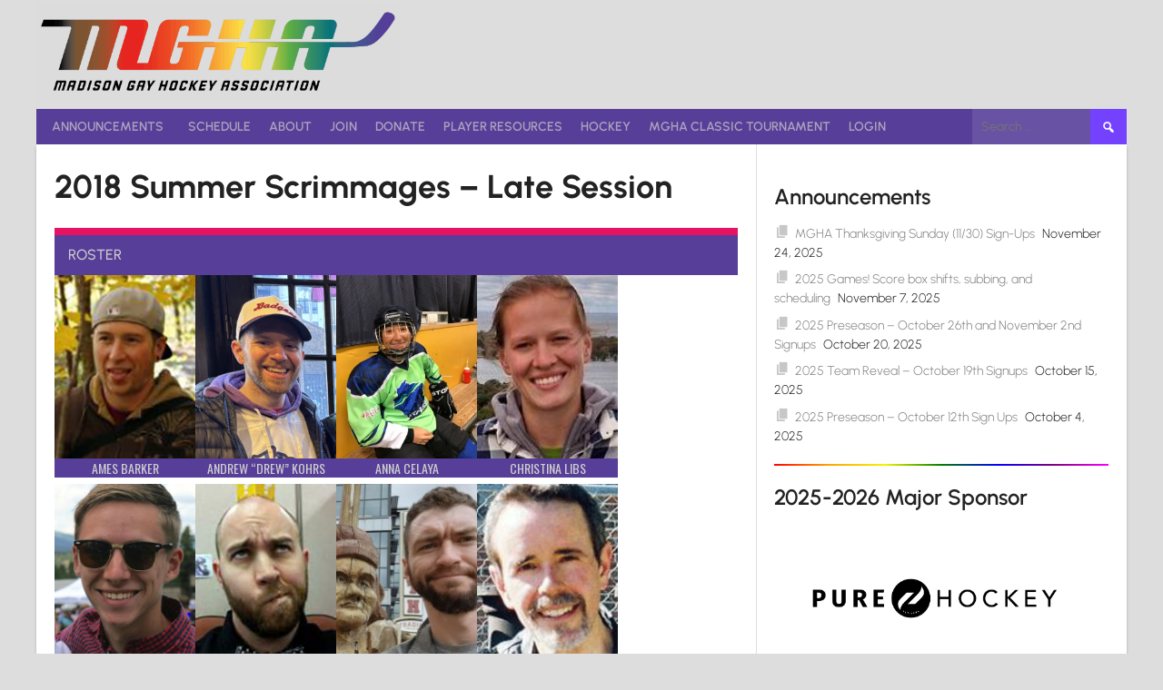

--- FILE ---
content_type: text/css
request_url: https://www.madisongayhockey.org/wp-content/plugins/mgha/mgha.css?ver=1763422890
body_size: 8906
content:

#post-3313 h1.entry-title {
	font-size: 32px;
}

#post-335 h1.entry-title {
	text-align: center;
}

@media print {
	.no-print {
		display: none;
	}
}

.fieldset-user_cover,
#wp-admin-bar-wp-logo,
#wp-admin-bar-aioseo-main,
#wp-admin-bar-woocommerce-site-visibility-badge,
#wp-admin-bar-customize,
#wp-admin-bar-comments,
#wp-admin-bar-updates {
	display: none;
}

.anchor-tag {
	position: absolute;
	margin-top: -38px;
}

h2 .anchor-tag {
	margin-top: -75px;
}

.site {
	overflow: visible;
}

.unimportant {
	color: #999;
}

.site-logo img {
	width: 400px;
	height: 109px;
	max-width: unset;
	max-height: unset;
	margin-top: -10px;
	margin-bottom: -10px;
}

.site-branding {
	margin-top: 0px;
}

blockquote p {
	display: block;
}

.nowrap {
	white-space: nowrap;
}

.no-border {
	border: 0;
}

input[type="number"],
select {
	border: 1px solid #d4d4d4;
}

input[type="number"] {
	padding: 8px;
	font-size: 14px;
	color: #666;
}

	input[type="number"]:focus {
		color: #111;
	}

input[value="no answer"] {
	display: none;
}

select {
	padding: 4px;
	color: #111;
}

span.error {
	color: #F00;
}

.button,
input[type=button],
button[type=button],
input[type=submit],
button[type=submit],
.woocommerce a.button,
.woocommerce ul.products li.product .button,
.woocommerce div.product form.cart .button {
	background: #7442FF !important;
	color: #FFF !important;
	display: inline-block;
}

	.button,
	.woocommerce a.button,
	.woocommerce a.button.alt,
	.woocommerce input.button.alt,
	.woocommerce ul.products li.product .button,
	.woocommerce div.product form.cart .button {
		background: #7442FF;
		padding: 8px 16px;
		border-radius: 5px;
		color: #FFF;
	}

		.button:hover,
		input[type=button]:hover,
		button[type=button]:hover,
		input[type=submit]:hover,
		button[type=submit]:hover,
		.woocommerce a.button:hover,
		.woocommerce a.button.alt:hover,
		.woocommerce input.button.alt:hover,
		.woocommerce ul.products li.product .button:hover,
		.woocommerce div.product form.cart .button:hover {
			background: #602BFF !important;
			color: #FFF !important;
			box-shadow: 0 0 6px #CC0;
		}


.mgha_even {
	background: #D6E8FF;
}

#rpjc_widget_cat_recent_posts-2 .post-date {
	margin-left: 8px;
}

h1, h2, h3, h4, h5, h6 {
	text-transform: none;
}



.mgha-player-gallery {
	width: 160px;
	height: 210px;
	background-repeat: no-repeat !important;
	background-position: center !important;
	background-size: cover !important;
}

.mgha-player-hover:hover div.mgha-player-gallery {
	outline: 2px solid #ED005E;
	opacity: 0.8;
	z-index: 2;
	position: relative;
}

.mgha-captain {
	background: #d80056;
	color: #FFF;
	z-index: 10;
	font-weight: bold;
	position: absolute;
	padding: 3px 10px;
	white-space: nowrap;
	margin-top: 1px;
}

	.mgha-captain img,
	.gallery .gallery-item .mgha-captain img {
		width: 16px;
		height: 16px;
		display: inline;
		margin-left: -4px;
		margin-bottom: -2px;
	}

.mgha-captain-small {
	font-size: 9pt;
	white-space: nowrap;
}


.mgha th {
	font-weight: bold;
	background-color: #BCDCE0;
	border-color: #D4D4D4;
}

.mgha td {
	border-color: #D4D4D4;
}

.mgha-email-accounts .dm {
	color: #999;
}

.sp-template-photo img {
	width: auto;
}

.sp-player-gallery-wrapper .mgha-player,
.sp-player-gallery-wrapper .mgha-player-hover {
	min-width: 160px;
}

.player-group-name {
	margin-top: 0px !important;
}

body:not(.page-id-1210) .mgha-player-gallery {
	width: 155px;
	height: 203px;
}

body:not(.page-id-1210) .sp-player-gallery-wrapper .mgha-player,
body:not(.page-id-1210) .sp-player-gallery-wrapper .mgha-player-hover {
	min-width: 155px;
}


.sp-template-event-details,
.sp-template-event-results {
	display: block;
	max-width: 800px;
	margin-left: auto;
	margin-right: auto;
	float: none !important;
}

.sp-has-results .sp-section-content-video,
.sp-has-results .sp-section-content-venue {
	display: none;
}

.joining-faq h3 {
	clear: none;
}

@media screen and (min-width: 750px) {
	.joining-faq-right {
		max-width: 350px;
		float: right;
		border-left: 1px solid #CCC;
		padding-left: 16px;
		margin-left: 8px;
	}
}

.mgha-todo-list > li:not(:last-child) {
	border-bottom: 1px solid #CCC;
	padding-bottom: 24px;
	margin-bottom: 24px;
}

.mgha-todo-list > li:last-child {
	margin-bottom: 24px;
}

.mgha-todo-list > li > ul > li:last-child {
	margin-bottom: 0px;
}

.mgha .missing {
	background: #DDBABA;
}

.team-data-outer {
	text-align: center;
	margin-bottom: 32px;
}

.team-data-container {
	display: flex;
	justify-content: center;
	flex-flow: row wrap;
}

.team-data-container-prefernowrap {
	display: flex;
	justify-content: center;
}

@media screen and (max-width: 600px) {
	.team-data-container-prefernowrap {
		flex-flow: row wrap;
	}
}

.team-data-object {
	margin: 0px 10px;
}

.team-data-single .team-data-object {
	width: 40%;
}

.team-data-multi .team-data-object {
	min-width: 33%;
}

.team-data-equal .team-data-object {
	min-width: 50%;
}

.team-data th {
	font-family: "Oswald",​ sans-serif;
	font-size: 16px;
	font-weight: 400;
}

.team-data tr.mgha-team {
	border-top: 8px solid #000;
}

.mgha-team.team-header-link a {
	font-size: 1.3em;
}

	.mgha-team.team-header-link a:hover {
		text-decoration: underline;
	}


.checkbox-container,
.checkbox-text-container {
	display: inline-block;
}

.checkbox-container-middle {
	vertical-align: middle;
	padding-right: 6px;
}

.checkbox {
	display: inline-block;
	border: 2px solid #666;
	border-radius: 3px;
	overflow: hidden;
}

	.checkbox:not(.no-click) {
		cursor: pointer;
	}

img.checkbox-checked {
	position: relative;
}

img.checkbox-checked,
.checkbox {
	margin: 0px;
	padding: 0px;
	height: 24px;
	width: 24px;
}

	.scrimmage-sub a:hover div.checkbox,
	.checkbox:not(.no-click):hover {
		background-color: #CFF;
	}

.scrimmage-sub .checkbox-container {
	vertical-align: top;
	height: 24px;
}

.checkbox-text-container {
	vertical-align: top;
	height: 24px;
}

.scrimmage-sub a:not(:hover) {
	color: #000;
}

.checkbox-sub-container {
	margin-top: 2px;
	margin-bottom: -5px;
}

.checkbox-container.toggleable .checkbox:not(.checked) img.checkbox-checked {
	display: none;
}

#verify-sidebar {
	float: right;
	padding-left: 10px;
	padding-bottom: 20px;
	max-width: 550px;
}

	#verify-sidebar table {
		margin-bottom: 10px;
	}

	#verify-sidebar input {
		margin-right: 10px;
		margin-bottom: 10px;
	}


.upcoming-games-header {
	text-align: center;
	border-top: 3px solid transparent;
	margin-bottom: 0px;
	position: relative;
	z-index: 2;
}

main > article.category-announcements:not(:first-of-type) {
	border-top: 2px solid transparent;
	padding-top: 64px;
	padding-bottom: 32px;
}

hr,
.upcoming-games-header,
.front-page-row,
.front-page-border,
.mgha-event-schedule h3,
article.category-announcements,
.user-standing {
	border-image: linear-gradient(to right, red, orange, #f4f400, green, blue, purple, magenta) 1 !important;
}

div.sp-section-content.sp-section-content-statistics div.upcoming-games-day {
	margin-top: 6px;
}

.upcoming-games-schedule {
	text-align: center;
	border-bottom: 3px solid #ed005e;
	margin-top: 12px;
}

.sub-upcoming-games-schedule {
	text-align: center;
	border-bottom: 1px solid #CCC;
}

@media screen and (min-width: 675px) {
	.upcoming-games-day {
		display: flex;
		gap: 20px;
	}
}

.upcoming-games-by-venue-inner {
	min-width: 200px;
	border: 1px solid #EEE;
	border-radius: 15px;
	margin-bottom: 16px;
}

.upcoming-games-venue {
	text-align: center;
	color: #777;
	background: #EEE;
	margin-bottom: 0;
	border-top-left-radius: 15px;
	border-top-right-radius: 15px;
}

	.upcoming-games-venue img {
		margin-bottom: -1px;
	}

.upcoming-games {
	display: flex;
	justify-content: space-around;
	flex-flow: row wrap;
	padding: 2px;
	margin: auto;
}

	.upcoming-games.upcoming-games-tournament {
		padding: 0;
	}

.upcoming-games-7 {
	max-width: 970px;
}

.upcoming-games-8,
.upcoming-games-9 {
	max-width: 940px;
}

.upcoming-games-count-2,
.upcoming-games-count-3 {
	justify-content: center;
}

.tournament-schedule-section .upcoming-games {
	justify-content: flex-start;
}

.upcoming-games {
}

	.upcoming-games .upcoming-game {
		margin: 5px 4px;
	}
	
	.upcoming-games .upcoming-game-inner {
		border: 1px solid #CCC;
		overflow: hidden;
	}

	.upcoming-games .upcoming-game-inner > *{
		max-width: 180px;
	}

	.upcoming-games .upcoming-game-outer {
		margin: 3px 2px;
		padding: 1px;
		border: 2px solid transparent;
	}

	.upcoming-games .my-coach-shift {
		padding: 3px;
		position: relative;
	}

	.upcoming-games .game-sub-panel-scorebox {
		display: block;
		padding: 3px;
		font-weight: bold;
	}

		.upcoming-games .my-game,
		.upcoming-games .my-coach-shift,
		.upcoming-games .game-sub-panel-scorebox.my-scorebox-shift {
			border: 2px solid #FFA6CA;
			box-shadow: 0px 0px 8px #FFA6CA;
		}

.upcoming-game-inner {
	background: #FFF;
}

.upcoming-games-count-2 .upcoming-game,
.upcoming-games-count-3 .upcoming-game {
	margin: 5px 10px;
}

@media screen and (min-width: 500px) {
	.upcoming-games-8 .upcoming-game-inner,
	.upcoming-games-9 .upcoming-game-inner {
		max-width: 190px;
	}

	.upcoming-game-tournament .upcoming-game-inner {
		min-width: 190px;
	}
}

	@media screen and (max-width: 415px) {
		.upcoming-games .upcoming-game,
		.upcoming-games-count-2 .upcoming-game,
		.upcoming-games-count-3 .upcoming-game {
			margin: 0;
		}
	}

.upcoming-games .upcoming-game-tournament {
	margin-bottom: 10px;
}

.upcoming-games .game-header,
.upcoming-games .game-footer {
	padding: 1px;
	text-align: center;
}

.upcoming-games .game-header {
	border-bottom: 1px solid #CCC;
}

.upcoming-games .game-footer {
	border-top: 1px solid #CCC;
	display: flex;
}

	.upcoming-games .game-footer .venue {
		flex-grow: 2;
		padding: 0 6px;
	}

.upcoming-games .division {
	font-weight: bold;
	padding: 0 6px;
}

.game-warning {
	background: #FF0;
	font-size: 0.9em;
}


/****************************** Games in header ******************************/
@media screen and (min-width: 783px) {
	#wpadminbar ul li:not(:hover) {
		background: #1D2327;
	}
}
div.site-widgets > div.site-widget-region > aside > p {
	display: none;
}

@media screen and (max-width: 824px) {
	#mgha-header div.mgha-widget-next-game.desktop {
		display: none;
	}
	div.header-inner {
		display: flex;
 		flex-wrap: wrap;
	}
	div.header-inner > #tertiary {
		margin-top: 0;
		order: 2;
	}
	div.header-inner > div.site-branding {
		order: 1;
	}
	div.header-inner > div.site-menu {
		order: 3;
		width: 100%;
	}
	div.site-branding {
		padding-bottom: 0;
	}
	#mgha-header {
		padding: 12px 0;
	}
	#mgha-header div.mgha-widget-next-game.mobile img {
		vertical-align: text-bottom;
		margin-right: 1px;
	}
	#mgha-header span.title {
		color: #777;
		font-size: 0.85em;
	}
}
@media screen and (min-width: 601px) and (max-width: 824px) {
	#mgha-header {
		padding-top: 24px;
	}
}
@media screen and (min-width: 825px) {
	#mgha-header div.mgha-widget-next-game.desktop div.mgha-widget-next-game-section {
		scale: 0.95;
	}
	#mgha-header div.mgha-widget-next-game.mobile {
		display: none;
	}
	#masthead {
		position: relative;
	}
	div.site-widgets {
		position: absolute;
		right: 0;
		width: auto;
	}
	#mgha-header {
		margin-top: -53px;
		display: flex;
	}
	#mgha-header div.mgha-widget-header {
		text-align: center;
		margin-bottom: 2px;
		position: relative;
		z-index: 2;
		font-size: 0.8em;
	}
	#mgha-header div.mgha-widget-header > span {
		background: #E8E8E8;
		padding: 0 4px;
	}
	#mgha-header div.line {
		position: relative;
		border-top: 1px solid #CCC;
		width: 90%;
		margin: auto;
		margin-top: -9px;
	}
	#mgha-header .upcoming-games {
		margin-top: 4px;
	}
	#mgha-header .upcoming-games .upcoming-game {
		margin: 0;
	}
	#mgha-header div.division {
		display: none;
	}
}
#mgha-header div.venue img {
	vertical-align: text-bottom;
	margin-right: 2px;
}



.division-l1,
.division-beginner,
.game-sub-panel-highlight.division-beginner {
	background: #ACC;
}

div.league-division-l1 h4.sp-table-caption,
div.league-division-beginner h4.sp-table-caption {
	border-color: #ACC;
	background: #ACC;
}


.division-l2,
.division-intermediate,
.game-sub-panel-highlight.division-intermediate {
	background: #CAC;
}

div.league-division-l2 h4.sp-table-caption,
div.league-division-intermediate h4.sp-table-caption {
	border-color: #CAC;
	background: #CAC;
}


.division-l2-1,
.division-intermediate-i,
.game-sub-panel-highlight.division-intermediate-i {
	background: #AAC;
}

div.league-division-l2-1 h4.sp-table-caption,
div.league-division-intermediate-i h4.sp-table-caption {
	border-color: #AAC;
	background: #AAC;
}


.division-l2-2,
.division-intermediate-ii,
.game-sub-panel-highlight.division-intermediate-ii {
	background: #ACA;
}

div.league-division-l2-2 h4.sp-table-caption,
div.league-division-intermediate-ii h4.sp-table-caption {
	border-color: #ACA;
	background: #ACA;
}


.division-l3,
.division-advanced,
.game-sub-panel-highlight.division-advanced {
	background: #CCA;
}

div.league-division-l3 h4.sp-table-caption,
div.league-division-advanced h4.sp-table-caption {
	border-color: #CCA;
	background: #CCA;
}

div.league-division-l1 h4.sp-table-caption,
div.league-division-beginner h4.sp-table-caption,
div.league-division-l2 h4.sp-table-caption,
div.league-division-intermediate h4.sp-table-caption,
div.league-division-l2-1 h4.sp-table-caption,
div.league-division-intermediate-i h4.sp-table-caption,
div.league-division-l2-2 h4.sp-table-caption,
div.league-division-intermediate-ii h4.sp-table-caption,
div.league-division-l3 h4.sp-table-caption,
div.league-division-advanced h4.sp-table-caption,
.upcoming-games .division:not(.game-header) {
	border: 0;
	color: #000;
}



.upcoming-games .game-container:not(.num-teams-many) {
	display: flex;
}

	.upcoming-games .game-container:not(.num-teams-many) .game-teams > .game-team:first-child {
		margin-bottom: 1px;
	}

.upcoming-games .game-time {
	margin: auto;
	text-align: center;
}

	.upcoming-games .game-time a {
		display: inline-block;
		padding: 6px 12px;
	}

		.upcoming-games .game-time a:not(:hover) {
			color: #000;
		}

	.upcoming-games .game-time .game-time-field {
		font-weight: bold;
		white-space: nowrap;
	}

.upcoming-games .game-teams .game-team a {
	display: inline-block;
	padding: 3px;
	padding-bottom: 6px;
	min-width: 85px;
}

	.upcoming-games .game-teams .game-team a:hover {
		text-decoration: underline;
	}

.upcoming-games .game-teams {
	flex-grow: 1;
}

	.upcoming-games .game-teams .game-team {
		border-top: 6px solid #000;
		text-align: center;
		max-height: 62px;
		overflow-y: hidden;
		line-height: 1.2;
		align-content: center;
	}

		.upcoming-games .game-teams .game-team.mgha-team-white {
			border-left: 2px solid #CCC;
		}

	.upcoming-games .game-teams .game-team-text {
		border: 0px;
		min-height: 70px;
		align-items: center;
		display: flex;
	}

		.upcoming-games .game-teams .game-team-text.championship {
			font-size: 0.8em;
		}

		.upcoming-games .game-teams .game-team-text a {
			padding: 0;
			min-width: unset;
		}

@media screen and (max-width: 500px) {
	.upcoming-games .game-teams .game-team-text {
		width: 85px;
	}
}

.upcoming-games .game-container.num-teams-many .game-teams {
	display: flex;
	flex-wrap: wrap;
	font-size: 0.8em;
}

	.upcoming-games .game-container.num-teams-many .game-teams > * {
		width: 50%;
	}

@media screen and (min-width: 500px) {
	.mgha-tournament-nostandings {
		display: flex;
	}

		.mgha-tournament-nostandings > div {
			margin-right: 12px;
			flex-grow: 1;
		}
}

.game-sub-panel {
	text-align: center;
	border-top: 1px solid #CCC;
}

.game-sub-panel-highlight {
	background: #E5E5E5;
}

.game-outcome {
	margin-top: 2px;
	margin-bottom: 0px;
	border-top: 6px solid #FFF;
	padding-bottom: 2px;
}

.game-outcome-tie {
	border-top: 0;
	padding-bottom: 5px;
}

.game-sub-panel .log-in-message {
	font-style: italic;
}

	.game-sub-panel .log-in-message a:not(:hover) {
		color: #000;
	}



#mgha-schedule .sp-template-league-table {
	display: inline-block;
}

#mgha-schedule td.data-name {
	padding-right: 50px;
}

.mgha-schedule-documentation {
	position: absolute;
	right: 10px;
	top: 6px;
}

.schedule-day {
	page-break-inside: avoid;
}

	.schedule-day table td {
		width: 50%;
	}

		.schedule-day table td.schedule-time {
			min-width: 150px;
			width: 150px;
		}

		.schedule-day table td.schedule-scorebox {
			min-width: 200px;
		}

.mgha-event-schedule {
	margin-top: 48px;
}

	.mgha-event-schedule h3 {
		margin-top: 14px;
	}

	.mgha-event-schedule h3,
	h3.front-schedule-day {
		color: #999;
		border-bottom: 1px solid #BBB;
	}

div.front-schedule-day.has-games {
	margin-top: 23px;
}

.front-schedule-day ul,
.mgha-event-schedule-event ul {
	margin-top: 6px;
}


.mgha-event-schedule-event {
	margin-bottom: 50px;
}

.mgha-no-game {
	color: #999;
	font-style: italic;
}

.schedule-highlight {
	font-weight: bold;
	font-style: italic;
}

.mgha-event-calendar {
	text-align: center;
	position: relative;
	margin-top: -20px;
	margin-bottom: 20px;
}

.mgha-event-shifts,
.mgha-event-potential-subs {
	margin: auto;
	max-width: 300px;
}

.mgha-event-shifts .game-warning {
	max-width: 200px;
	margin: auto;
	margin-bottom: 10px;
}

.mgha-scorebox-details {
	text-align: center;
	margin-top: 4px;
	margin-bottom: 32px;
}

.scorebox-claim-shift {
	color: #FFF;
	float: right;
	text-transform: none;
	font-size: 9pt;
	font-weight: normal;
}

	.scorebox-claim-shift:hover {
		color: #CCC;
	}

.mgha-take-shifts-hidden {
	display: none;
}


/** -start sub desk- **/
.sub-desk {
	margin-bottom: 32px;
}

	.sub-desk a h2 {
		border-bottom: 1px solid #ed005e;
	}

.sub-desk-graphic a h4 {
	border-bottom: 1px solid #ed005e;
}

.sub-desk-subs {
	display: flex;
	margin-bottom: 24px;
}

.sub-desk-sub {
	margin: 6px;
	text-align: center;
}

.sub-desk-debug-filter {
	font-style: italic;
	xtext-decoration: line-through;
}

.sub-desk-no-subs {
	font-style: italic;
	margin: auto 0;
}

.debug {
	padding: 6px;
}

.sub-desk-transition {
	padding: 6px;
	margin: auto 0;
}

.sub-desk-transition-line {
	width: 50px;
	border-bottom: 8px dotted #ED005E;
}

.sub-desk-sub,
.sub-desk-sub a img.link {
	width: 160px;
}

	.sub-desk-sub a img.link {
		height: 210px;
	}

.sub-desk-graph,
.sub-desk-graph td {
	background: transparent;
	border: 0px;
	margin: 0px;
	padding: 0px;
}

	.sub-desk-graph td.sub-desk-graph-name {
		border-right: 4px solid #000;
		vertical-align: middle;
		background: #DDD;
	}

	.sub-desk-graph td.sub-desk-graph-container {
		padding-left: 10px;
	}

.sub-desk-graph-spacer {
	line-height: 4px;
}

.sub-desk-graphic {
	display: flex;
	margin-bottom: 36px;
	flex-wrap: wrap;
}

.sub-desk-graphic-container {
	white-space: nowrap;
}

.sub-desk-graphic-entry {
	width: 190px;
	padding: 0px 6px;
	margin-bottom: 12px;
}

p.sub-desk-metrics-future {
	text-align: right;
}

span.sub-desk-metrics-future {
	border: 1px solid #4285F4;
	background: #DEE5EF;
	padding: 8px 16px;
	margin-left: 12px;
}

.sub-desk-skill-level {
	display: inline-block;
	font-weight: bold;
	background: #BA0038;
	color: #FFF;
	width: 16px;
	margin-bottom: 1px;
	text-align: center;
}

.sub-desk-category {
	display: inline-block;
	width: 80px;
}

.sub-desk-bar {
	display: inline-block;
}

.sub-desk-bar-pos {
	background: #0F0;
}

.sub-desk-bar-neg {
	background: #F00;
}
/** -end sub desk- **/


.sp-fixtures-results {
	text-align: center;
}

	.sp-fixtures-results .sp-widget-align-left {
		float: none;
		display: inline-block;
	}




.track-shots {
	display: flex;
}

.track-shots-period-2 {
	flex-direction: row-reverse;
}

.track-shots-container {
	width: 50%;
}

.track-shots-header {
	border-top: 6px solid #FFF;
	padding: 3px 12px 0px 12px;
	height: 100%;
}

.track-shots-counter-final {
	border-top: 1px solid #000;
	display: inline-block;
}

.track-shots-first-button {
	margin-right: 25px;
}

.track-shots-disabled {
	background-color: #999 !important;
}

.track-shots-shot-button {
	font-size: 14pt !important;
}



.pta-sus-sheets form {
	padding-top: 0px;
}

	.pta-sus-sheet h3.sign-up-header,
	.pta-sus-sheets h3.sign-up-header,
	h4.pta-sus.user-heading,
	.pta-sus-sheets form p:not(.submit),
	.pta-sus-sheets form input[name=website] {
		display: none;
	}

	.pta-sus-sheets form .button-primary {
		margin-right: 20px;
	}

		.pta-sus-sheets form .button-primary[disabled] {
			display: none;
		}

.pta-sus-em {
	font-style: normal;
}

.pta-sus-tasks tr.hidden {
	display: none;
}

.pta-sus-tasks tr.hide-sign-up-link a {
	display: none;
}

.pta-sus-sheets tr th,
.pta-sus-tasks tr th {
	border-top: 8px solid #D80056;
}

	.pta-sus-sheets.main tr th:nth-child(3),
	.pta-sus-sheets.main tr td:nth-child(3),
	.pta-sus-sheets.user tr th:nth-child(5),
	.pta-sus-sheets.user tr td:nth-child(5),
	.pta-sus-sheets.user tr th:nth-child(6),
	.pta-sus-sheets.user tr td:nth-child(6),
	.pta-sus-sheets.user tr th:nth-child(7),
	.pta-sus-sheets.user tr td:nth-child(7),
	.pta-sus-tasks tr th:nth-child(3),
	.pta-sus-tasks tr td:nth-child(3) {
		xdisplay: none;
	}

.pta-sus-sheets tr th,
.pta-sus-tasks tr th,
.pta-sus-tasks-bb td.consolidated,
.pta-sus-tasks-bb td.consolidated + td {
	color: #FFF;
	font-size: 12pt;
	background: #3F9CAA;
}

.pta-sus-tasks td.column-title {
	font-weight: bold;
}

.pta-sus-tasks th.column-skill,
.pta-sus-tasks td.column-skill {
	padding-left: 0;
	padding-right: 0;
	text-align: center;
}

.pta-sus-tasks td.column-clear {
	white-space: nowrap;
}

.pta-sus-tasks .wait {
	background: #fff2cf url(/wp-content/plugins/pta-volunteer-sign-up-sheets/assets/images/icon-alert.png) no-repeat 8px .5em;
	padding: 5px 5px 5px 30px;
}

.pta-sus-tasks td.am-signed-up {
	background: #D1FFD1 url(/wp-content/plugins/pta-volunteer-sign-up-sheets/assets/images/icon-check.gif) no-repeat 8px .5em;
	padding: 5px 5px 5px 30px;
}

.pta-sus-tasks-bb td.consolidated a {
	color: yellow;
}

	.pta-sus-tasks-bb td.consolidated a:hover {
		text-decoration: underline;
	}


.woocommerce ul.products li.product {
	margin-bottom: 8px;
}

.sku_wrapper,
.order-again {
	display: none;
}


h4.shift-day {
	padding: 7px 20px;
	margin: 0 -20px 9px -20px;
	text-transform: initial;
	font-size: 20px;
}

h5.shift-venue {
	margin: 20px 0 6px 0;
}

div.shift-assignment-container {
	display: flex;
	flex-wrap: wrap;
	margin-right: -6px;
}

	div.shift-assignment-container div.game-shift-assignment,
	div.game-card {
		border: 1px solid #CCC;
		padding: 9px;
		padding-bottom: 4px;
		margin: 4px;
		border-radius: 4px;
		box-shadow: 1px 1px 4px #AAA;
	}

	div.shift-assignment-container div.game-shift-assignment {
		width: calc(33% - 6px);
	}

	div.shift-assignment-container div.game-shift-header,
	div.game-card div.header {
		font-weight: bold;
		margin: -9px;
		margin-bottom: 0;
		border-bottom: 1px solid #CCC;
		padding: 5px 7px;
		background: #FFE2E2;
	}

	div.shift-assignment-container div.game-shift-header {
		min-height: 59px;
	}

	div.shift-assignment-container ul,
	div.game-card div.header ul {
		margin: 9px 0 0 16px;
	}

div.game-preliminary-subdesk div.header {
	margin-bottom: 9px;
}

	div.game-preliminary-subdesk div.header h3 {
		margin-bottom: 0;
	}

span.preliminary-subdesk-count-0 {
	color: #999;
}

span.shift {
}

	span.shift.exempt-player.text {
		color: #AAA;
	}

	span.shift.coach.text,
	span.shift.coach a {
		color: #40F;
	}

		span.shift.coach a:hover {
			color: #7847FF;
		}

	span.shift.lead.text,
	span.shift.lead a {
		color: #007FBF;
	}

		span.shift.lead a:hover {
			color: #00A9FF;
		}

	span.shift span.text {
		color: #999;
	}

	span.shift.warning {
		color: #000;
		font-weight: bold;
		background: yellow;
		padding: 4px;
		padding-bottom: 6px;
	}

@media screen and (max-width: 750px) {
	.shift-assignment-container > div {
		width: 50%;
	}
}

@media screen and (max-width: 450px) {
	.shift-assignment-container > div {
		width: 100%;
	}
}

div.mgha-event-title {
	display: inline-block;
	border-top: 6px solid #000;
}

a.mgha-event-title {
	display: inline-block;
	padding: 2px 15px;
}

.show-hockey-skill {
	font-size: 9pt;
}

.hockey-skill-hidden {
	display: none;
}




#wpum-register-season {
}

#wpum-register-tournament .fieldset-wpum_field_referred,
#wpum-register-tournament .fieldset-wpum_field_addl_details,
#wpum-register-tournament .fieldset-wpum_field_financial_aid {
	display: none;
}


.wpum-password-form fieldset div small.description,
.wpum-profile-form fieldset div small.description,
.wpum-registration-form fieldset div small.description,
.wpum-update-password-form fieldset div small.description,
.wpum-form fieldset small.description {
	font-size: 12px;
	line-height: 1.5em;
	white-space: pre-line;
	margin-top: 2px;
}

small.description small.description {
	opacity: 1;
}


.main-navigation .search-form .search-field {
	width: 130px;
}

.main-navigation .search-form .search-submit {
	padding: 0.625em 12px;
}


#wpum_field_classic_instructions,
.wpum-profile-form fieldset.fieldset-wpum_field_classic_instructions label {
	display: none;
}

.wpum-profile-form fieldset.fieldset-wpum_field_classic_instructions div > small.description {
	padding-left: 0px;
}

.wpum-profile-form fieldset select {
	width: auto;
}


#xpost-2430 .entry-header h1 {
	text-align: center;
	font-size: 36pt;
	text-shadow: 2px 2px #BBB;
}

.tournament-section {
	border-width: 0px !important;
	padding: 8px;
	width: 100% !important;
}

	.tournament-section p:last-child {
		margin-bottom: 0px;
	}

.tournament-todo .tournament-section {
	max-width: 450px;
}


ul.tournament-steps {
	margin: 0;
	list-style-type: none;
}

	ul.tournament-steps li {
		padding-left: 30px;
		margin-bottom: 10px;
		line-height: 1;
	}

	ul.tournament-steps p {
		margin-bottom: 3px;
		margin-top: 3px;
	}

		ul.tournament-steps p:last-child {
			margin-bottom: 12px;
		}

	ul.tournament-steps div.checkbox-container {
		vertical-align: middle;
		margin: -3px 6px 0 -30px;
	}

	ul.tournament-steps li.reg-complete {
		text-align: center;
	}

	ul.tournament-steps li.registered-yes span.text {
		font-weight: bold;
		color: #0E9B0E;
	}

	ul.tournament-steps li.registered-no span.text {
		font-weight: bold;
		color: #C41919;
	}

#secondary ul.tournament-steps li.reg-complete {
	padding-left: 12px;
}

.tournament-todo,
.tournament-details,
.tournament-location {
	margin: 0px -8px;
}

.tournament-location {
	border-width: 0px !important;
	display: flex;
}

	.tournament-location .tournament-section {
		width: 50% !important;
	}


@media screen and (max-width: 500px) {
	.tournament-location {
		display: block;
	}

		.tournament-location .tournament-section {
			width: 100% !important;
		}
}

.tournament-content {
	padding: 8px;
	border: 1px solid #d4d4d4 !important;
	background: #e8e8e8;
	margin-bottom: 6px;
}

	.tournament-content .tournament-step {
		display: inline-block;
		padding: 2px 9px 2px 7px;
		background: #FFF;
		border-bottom-right-radius: 24px;
		border-top-right-radius: 24px;
		margin-top: 8px;
		font-weight: bold;
		margin-right: 2px;
		border: 1px solid #BBB !important;
	}

	.tournament-content .tournament-step-complete {
		background: #5F5;
	}

	.tournament-content .tournament-step:first-child {
		margin-top: 0px;
	}

	.tournament-content iframe {
		margin: 16px 0px 8px 0px;
	}

.woocommerce div.product form.cart .variations td {
	text-align: left;
	padding-left: 10px;
}



.main-navigation ul#menu-main-menu > li.current-menu-ancestor,
.main-navigation ul#menu-main-menu > li.current-menu-item {
	border-bottom: 5px solid #CC2357;
}

	.main-navigation ul#menu-main-menu > li.current-menu-ancestor a,
	.main-navigation ul#menu-main-menu > li.current-menu-item a {
		padding-bottom: 5px;
	}

#menu-main-menu {
	margin-left: 0px;
}

	#menu-main-menu > li:first-child a {
		padding: 0.625em 17px;
	}

.tournament-step {
	margin-bottom: 4px;
}

.tournament-level-pref {
	padding: 2px;
	color: #000;
}

h3 .tournament-level-pref {
	padding: 0 4px;
}

li .tournament-level-pref {
	font-weight: bold;
}

div.player-report-sep {
	padding: 10px 100px;
}

div.mgha_wpum_account.has-skill fieldset.fieldset-wpum_field_hockey_exp {
}

	div.mgha_wpum_account.has-skill fieldset.fieldset-wpum_field_hockey_exp label:after {
		content: "Your hockey experience is represented by your MGHA regular season skill ranking. If you have not played with the MGHA recently and your skill level has changed since then, contact the tournament organizers.";
		display: block;
		font-size: 12px;
		line-height: 1.5em;
		white-space: pre-line;
		margin-top: 2px;
		opacity: .75;
	}

	div.mgha_wpum_account.has-skill fieldset.fieldset-wpum_field_hockey_exp div.field {
		display: none;
	}


.two-columns,
.three-columns {
	display: flex;
}

	.two-columns ul {
		width: 33%;
	}

	.three-columns ul {
		width: 33%;
	}

	.two-columns li,
	.three-columns li,
	.one-column li {
		margin-bottom: 0px;
	}

@media screen and (max-width: 500px) {
	.two-columns,
	.three-columns {
		display: block;
	}

		.two-columns ul,
		.three-columns ul {
			width: 100%;
		}

			.two-columns ul:not(:last-child),
			.three-columns ul:not(:last-child) {
				margin-bottom: 0px;
			}
}

ul.two-columns {
	display: block;
	column-count: 2;
}


.user-standing {
	padding-bottom: 12px;
	margin-bottom: 18px;
	border-bottom: 2px solid transparent;
}

ul.user-standing {
	margin-left: 18px;
}

	ul.user-standing li {
		margin-bottom: 0px;
	}


.mgha-league-tables {
	display: flex;
}

	.mgha-league-tables .sp-template-league-table {
		width: 100%;
	}

	.mgha-league-tables > .mgha-league-table:not(:last-child),
	.mgha-league-tables > .sportspress:not(:last-child) {
		margin-right: 10px;
	}

	.mgha-league-table,
	.mgha-league-tables > .sportspress {
		width: 49%;
	}

		.mgha-league-table .sp-scrollable-table-wrapper {
			overflow: hidden;
		}

@media screen and (max-width: 1000px) {
	.mgha-league-tables {
		display: block;
	}

		.mgha-league-table,
		.mgha-league-tables > .sportspress {
			width: 100%;
		}

		.mgha-league-tables > .mgha-league-table:first-child {
			margin-bottom: 0px;
		}
}

.mgha-league-table-hidden {
	cursor: pointer;
}

	.mgha-league-table-hidden .sp-table-wrapper {
		display: none;
	}

.mgha-profile-roles a {
	color: #000;
}

	.mgha-profile-roles a:hover {
		text-decoration: underline;
	}

div.apparel-product-list {
	display: flex;
	flex-wrap: wrap;
}

div.apparel-product ul.products {
	width: 150px;
	margin: 20px;
}

	div.apparel-product ul.products > li {
		min-width: 150px;
	}

p.calendar-links:not(.full-size) {
	font-size: 10pt;
}

	p.calendar-links span.calendar-link {
		padding: 0px 4px;
		white-space: nowrap;
	}

.tournament-sponsors {
	display: flex;
	flex-wrap: wrap;
	justify-content: space-around;
	max-width: 700px;
	margin: auto;
}

	.tournament-sponsors > div {
		padding: 6px;
	}


small.description ul {
	margin-top: 12px;
}
/*
small.description ul,
small.description ul li
{
	margin-bottom: -12px;
}
*/
ul.mgha-section {
	list-style-type: none;
	margin: 0px;
}

	ul.mgha-section > li,
	div.mgha-section {
		background: #F1F1F1;
		border-left: 4px solid #CCC;
		margin: 16px 42px;
		padding: 6px 12px;
		box-shadow: 0 2px 2px 0 rgba(0,0,0,.1);
	}

		div.mgha-section ul:last-child {
			margin-bottom: 6px;
		}

		ul.mgha-section > li > strong {
			display: block;
		}

		div.mgha-section ul > li > ul {
			list-style-type: circle;
		}

ul.mgha-section-green > li,
div.mgha-section-green {
	border-left-color: #46b450;
}

ul.mgha-section-blue > li,
div.mgha-section-blue {
	border-left-color: #456DB2;
}

ul.mgha-section-teal > li,
div.mgha-section-teal {
	border-left-color: #44AFA7;
}

ul.mgha-section-purple > li,
div.mgha-section-purple {
	border-left-color: #7443AD;
}

ul.mgha-section-red > li,
div.mgha-section-red {
	border-left-color: #B24549;
}



.tournament-schedule-section {
	padding-left: 30px;
}

@media screen and (max-width: 500px) {
	.tournament-schedule-section {
		padding-left: 0px;
	}
}

.mgha-image-caption {
	text-align: center;
	color: #747474;
	font-size: 14px;
}


#post-2430 h1.entry-title {
	text-align: center;
	display: none;
	position: relative;
}


div.mgha-essay-inline {
	float: right;
	margin-left: 12px;
	max-width: 50%;
}

@media screen and (max-width: 500px) {
	div.mgha-essay-inline {
		float: none;
		margin-left: 0px;
		max-width: 100%;
	}
}

div.mgha-essay {
	display: flex;
	min-height: 75px;
	border: 1px solid #CCC;
	box-shadow: 1px 1px 3px #CCC;
	margin-bottom: 16px;
	background: #F7F7F7;
}

	div.mgha-essay div.mgha-essay-header {
		display: flex;
	}

		div.mgha-essay div.mgha-essay-header div.winner {
			padding: 8px;
		}

		div.mgha-essay div.mgha-essay-header h3 {
			flex-grow: 1;
		}

	div.mgha-essay div.mgha-essay-avatar {
		width: 110px;
		background: #E5E5E5;
		background-repeat: no-repeat;
		background-position: center;
		background-size: cover;
	}

		div.mgha-essay div.mgha-essay-avatar img {
			display: block;
		}

	div.mgha-essay div.mgha-essay-content {
		padding-left: 12px;
		width: 100%;
	}

		div.mgha-essay div.mgha-essay-content h3 {
			display: inline-block;
		}

		div.mgha-essay div.mgha-essay-content div.right {
			float: right;
			padding: 8px;
		}

	div.mgha-essay div.mgha-essay-inner-content {
		padding-bottom: 12px;
	}

	div.mgha-essay div.mgha-essay-inner-content-extended {
		padding-left: 16px;
	}

.timeline h1 {
	text-align: center;
	border-bottom: 2px solid #CCC;
}

.timeline-entry {
	display: flex;
	padding-bottom: 18px;
}

.timeline-date {
	text-align: right;
	width: 25%;
	border-right: 2px solid #CCC;
	padding-right: 12px;
	margin-right: 12px;
}

.mgha-widget-next-game-section {
	margin-bottom: 12px;
}

.button-disabled {
	opacity: 0.2;
}

.center-notice {
	text-align: center;
	margin-top: 65px;
}

td.vote-container-ranked,
td.ranked-results {
	text-align: left;
}

div.vote-ranked input {
	max-width: 55px;
}

form.mgha-vote input[type=radio] {
	display: none;
}

form.mgha-vote label.voteOption {
	cursor: pointer;
	border: 1px solid #333;
	padding: 3px 9px;
	background: #EEE;
	box-shadow: 2px 2px 2px #AAA;
	border-radius: 9px;
	display: block;
	margin-bottom: 4px;
}

form.mgha-vote label.voteYesNo {
	display: inline-block;
	margin-bottom: 0px;
}

	form.mgha-vote label.voteYesNo:not(:first-of-type) {
		border-top-left-radius: 0px;
		border-bottom-left-radius: 0px;
		border-left-width: 0px;
	}

	form.mgha-vote label.voteYesNo:not(:last-of-type) {
		border-top-right-radius: 0px;
		border-bottom-right-radius: 0px;
	}

form.mgha-vote input:not(:checked) + label:hover {
	background: #FFF;
}

form.mgha-vote input.voteOption:checked + label {
	color: #FFF;
	background: #3da903; /* Old browsers */
	background: -moz-linear-gradient(top, #3da903 0%, #349002 44%, #266e00 100%); /* FF3.6+ */
	background: -webkit-gradient(linear, left top, left bottom, color-stop(0%,#3da903), color-stop(44%,#349002), color-stop(100%,#266e00)); /* Chrome,Safari4+ */
	background: -webkit-linear-gradient(top, #3da903 0%,#349002 44%,#266e00 100%); /* Chrome10+,Safari5.1+ */
	background: -o-linear-gradient(top, #3da903 0%,#349002 44%,#266e00 100%); /* Opera 11.10+ */
	background: -ms-linear-gradient(top, #3da903 0%,#349002 44%,#266e00 100%); /* IE10+ */
	background: linear-gradient(to bottom, #3da903 0%,#349002 44%,#266e00 100%); /* W3C */
	filter: progid:DXImageTransform.Microsoft.gradient( startColorstr='#3da903', endColorstr='#266e00',GradientType=0 ); /* IE6-9 */
}

form.mgha-vote input.voteNo:checked + label {
	color: #FFF;
	background: #a90329; /* Old browsers */
	background: -moz-linear-gradient(top, #a90329 0%, #8f0222 44%, #6d0019 100%); /* FF3.6+ */
	background: -webkit-gradient(linear, left top, left bottom, color-stop(0%,#a90329), color-stop(44%,#8f0222), color-stop(100%,#6d0019)); /* Chrome,Safari4+ */
	background: -webkit-linear-gradient(top, #a90329 0%,#8f0222 44%,#6d0019 100%); /* Chrome10+,Safari5.1+ */
	background: -o-linear-gradient(top, #a90329 0%,#8f0222 44%,#6d0019 100%); /* Opera 11.10+ */
	background: -ms-linear-gradient(top, #a90329 0%,#8f0222 44%,#6d0019 100%); /* IE10+ */
	background: linear-gradient(to bottom, #a90329 0%,#8f0222 44%,#6d0019 100%); /* W3C */
	filter: progid:DXImageTransform.Microsoft.gradient( startColorstr='#a90329', endColorstr='#6d0019',GradientType=0 ); /* IE6-9 */
}

form.mgha-vote div.vote-more-info {
	display: none;
	max-width: 100%;
	min-width: 75%;
	z-index: 100;
	position: absolute;
	background: #FFF;
	margin: 8px;
	margin-bottom: 25px;
	padding: 8px;
	padding-left: 12px;
	text-align: left;
	border: 1px solid #333;
	box-shadow: 2px 2px 2px #888;
}

.vote-more-info h3 {
	margin-top: 0;
	display: inline-block;
}

.vote-membership-label {
	color: #555;
}

	.vote-membership-label b {
		color: #000;
	}


.vote-membership-value {
	padding: 6px 18px;
}

span.widget-title-aside {
	position: absolute;
	right: 10px;
	margin-top: 10px;
}

#goalCapSearchResults {
	padding-left: 20px;
}

body.postid-7949 table.variations td {
	display: inline-block;
}

tr.verification-row:focus-within {
	background-color: #FFD;
}

@media screen and (min-width: 750px) {
	.verification-container {
		display: flex;
		align-items: flex-start;
	}

		.verification-container > div {
			flex-grow: 1;
			display: inline-block;
		}
}

.verification-data {
}

	.verification-data h3 {
		display: inline;
		margin-right: 8px;
	}

	.verification-data p,
	.verification-data ol {
		margin-top: 8px;
	}

.verification-multi-data {
	display: flex;
	gap: 10px;
}

	.verification-multi-data > div.col {
		width: 50%;
	}

div.verification-card {
	border: 1px dotted #777;
	border-radius: 6px;
	padding: 0 10px;
}

span.blue-square,
span.green-circle {
	display: inline-block;
	height: 16px;
	width: 16px;
	vertical-align: middle;
	border: 1px solid #FFF;
	margin-bottom: 3px;
}

span.blue-square {
	background-color: #00F;
}

span.green-circle {
	background-color: #347744;
	border-radius: 8px;
}

span.skill-emoji img.emoji {
	height: 16px !important;
	width: 16px !important;
	font-size: 72pt;
}

span.edit-max {
	font-weight: normal;
	font-size: 8pt;
}

div.tournament div.mgha-league-tables {
	display: block;
}

	div.tournament div.mgha-league-tables div.mgha-league-table {
		width: 100%;
	}

div.scrimmage-calendar {
	text-align: center;
	margin-top: 12px;
}

ul.skills-graph {
	list-style-type: none;
}

table.skills-graph {
	width: auto !important;
}

	table.skills-graph,
	table.skills-graph tbody {
		border-top: 0;
		border-left: 0;
	}

		table.skills-graph td.empty {
			background: #FFF;
			border-top-color: #FFF;
			border-left-color: #FFF;
		}

		table.skills-graph td {
			padding: 0;
			min-width: 21px;
		}

		table.skills-graph tr.label td,
		table.skills-graph tr.count td {
			padding: 2px;
		}

		table.skills-graph tr.count td {
			color: #777;
		}

		table.skills-graph div.skill {
			background: #00F;
		}

			table.skills-graph div.skill.unknown {
				background: #F00;
			}

#wpum-account-forms-tabs {
}

	#wpum-account-forms-tabs > ul > li {
		padding: 0 0 0 15px;
	}

		#wpum-account-forms-tabs > ul > li a {
			padding: 10px 15px 10px 0;
			display: inline-block;
			width: calc(100% - 30px);
		}

	#wpum-account-forms-tabs li.tab-settings:before {
		content: "🙂";
	}

	#wpum-account-forms-tabs li.tab-logistics:before {
		content: "🏒";
	}

	#wpum-account-forms-tabs li.tab-tournament:before {
		content: "📅";
	}

	#wpum-account-forms-tabs li.tab-password:before {
		content: "🔑";
	}

div.wpum-account-page fieldset.fieldset-wpum_field_must_play_with {
}

	div.wpum-account-page fieldset.fieldset-wpum_field_must_play_with div.field:not(.loaded),
	div.wpum-account-page fieldset.fieldset-wpum_field_like_to_play_with div.field:not(.loaded),
	div.wpum-account-page fieldset.fieldset-wpum_field_do_not_play_with div.field:not(.loaded) {
		visibility: hidden;
	}

table.play-with-requests {
}

	table.play-with-requests td:not(.name) {
		text-align: left;
	}

	table.play-with-requests ul {
		margin: 0 0 0 20px;
	}

span.play-with-data {
	white-space: nowrap;
}

span.mutual-match {
	color: #0A0;
}

span.mutual-mismatch {
	color: #4800FF;
}

span.uni-directional {
	color: #C4A300;
}

.missing-usa-hockey {
	background: yellow;
}

#play-with-requests-page-warning {
	text-align: center;
}

/* WP Forms overrides */
form.fm-form .fm-header-description {
	text-align: left;
}

.fm-form .wdform-label-section {
	margin-bottom: 9px;
}

.wdform-element-section textarea {
	padding: 3px 8px;
}

.wdform-required {
	color: #F00;
}

.mgha-fm-form-pad {
	padding-left: 10px;
}

.bookend-schedule:before {
	content: "📅 ";
}

.bookend-schedule:after {
	content: " 📅";
}

.wp-block-details summary {
	background: #DBFFFD;
	border-radius: 12px;
	padding: 3px;
	padding-left: 12px;
	margin-bottom: 12px;
	border: 1px solid #B2E5FF;
}

.wp-block-details.important summary {
	background: #FFFFDB;
	border-color: #FFD700;
}

.wp-block-details[open] {
	border-radius: 12px;
	padding-bottom: 1px;
	margin-bottom: 12px;
	background: #F4F4F4;
}

.wp-block-details p {
	margin-left: 2px;
	margin-right: 2px;
	padding: 0 12px;
}



.sortable thead th:not(.no-sort) {
	cursor: pointer;
}

	.sortable thead th:not(.no-sort)::after, .sortable thead th:not(.no-sort)::before {
		transition: color 0.1s ease-in-out;
		font-size: 1.2em;
		color: transparent;
	}

	.sortable thead th:not(.no-sort)::after {
		margin-left: 3px;
		content: "▸";
	}

	.sortable thead th:not(.no-sort):hover::after {
		color: inherit;
	}

	.sortable thead th:not(.no-sort)[aria-sort=descending]::after {
		color: inherit;
		content: "▾";
	}

	.sortable thead th:not(.no-sort)[aria-sort=ascending]::after {
		color: inherit;
		content: "▴";
	}

	.sortable thead th:not(.no-sort).indicator-left::after {
		content: "";
	}

	.sortable thead th:not(.no-sort).indicator-left::before {
		margin-right: 3px;
		content: "▸";
	}

	.sortable thead th:not(.no-sort).indicator-left:hover::before {
		color: inherit;
	}

	.sortable thead th:not(.no-sort).indicator-left[aria-sort=descending]::before {
		color: inherit;
		content: "▾";
	}

	.sortable thead th:not(.no-sort).indicator-left[aria-sort=ascending]::before {
		color: inherit;
		content: "▴";
	}


	@media screen and (min-width: 600px) {
		.last-week-summary {
			display: flex;
			gap: 20px;
		}

			.last-week-summary .venue {
				min-width: 50%;
			}

			.last-week-summary ul {
				margin-bottom: 0;
			}
		}

	.last-week-summary img {
		vertical-align: middle;
	}

	.last-week-summary ul {
		column-gap: 30px;
		margin-left: 22px;
	}

	@media screen and (min-width: 850px) {
		.last-week-summary .venue {
			min-width: 33%;
		}
		
		.last-week-summary .long-list {
			column-count: 2;
		}
	}

	.last-week-summary li {
		break-inside: avoid-column;
	}

	.last-week-summary a span {
		color: #000;
	}

